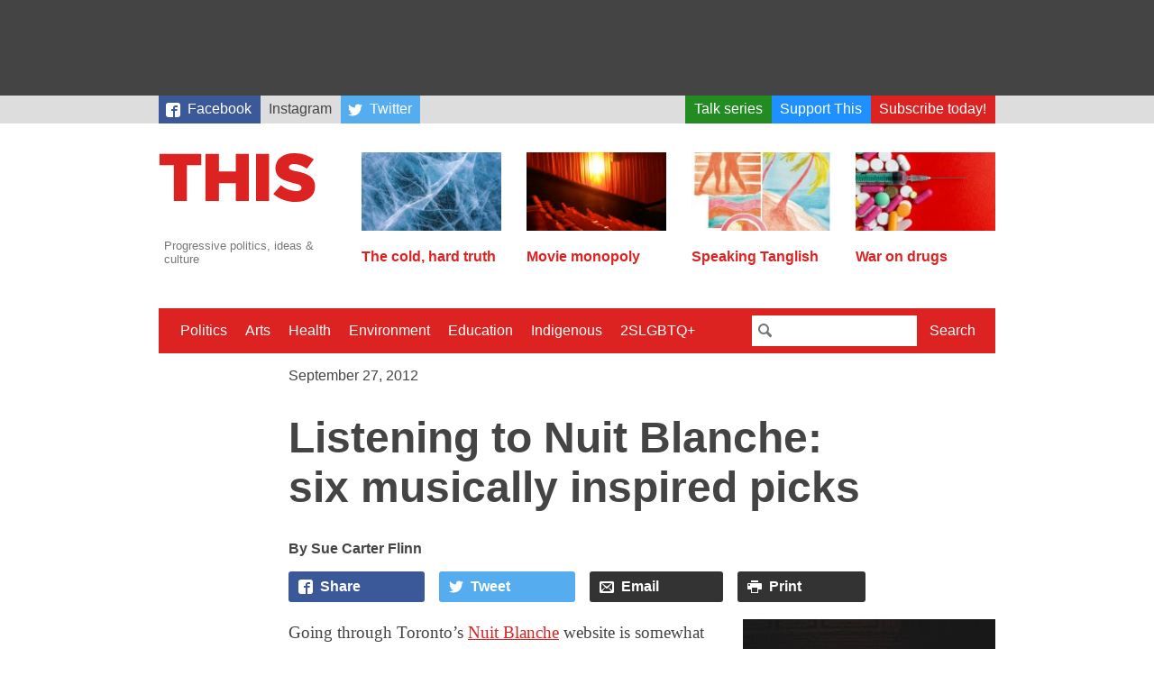

--- FILE ---
content_type: text/html; charset=UTF-8
request_url: https://this.org/2012/09/27/listening-to-nuit-blanche-six-musically-inspired-picks/
body_size: 12302
content:
<!doctype html>
<html lang="en-CA" class="no-js">
  <head>

    <meta charset="utf-8">
    <meta name="viewport" content="width=device-width, initial-scale=1.0">

    <title>This Magazine  →  Listening to Nuit Blanche: six musically inspired picks</title>

    <link rel="stylesheet" href="https://this.org/wp-content/themes/thismagazine/css/style-765ff267e8.min.css">

    <script>
      (function(i,s,o,g,r,a,m){i['GoogleAnalyticsObject']=r;i[r]=i[r]||function(){
      (i[r].q=i[r].q||[]).push(arguments)},i[r].l=1*new Date();a=s.createElement(o),
      m=s.getElementsByTagName(o)[0];a.async=1;a.src=g;m.parentNode.insertBefore(a,m)
      })(window,document,'script','//www.google-analytics.com/analytics.js','ga');
      ga('create', 'UA-3071219-4', 'auto');
      ga('send', 'pageview');
    </script>

    <script type='text/javascript'>
  var googletag = googletag || {};
  googletag.cmd = googletag.cmd || [];
  (function() {
    var gads = document.createElement('script');
    gads.async = true;
    gads.type = 'text/javascript';
    var useSSL = 'https:' == document.location.protocol;
    gads.src = (useSSL ? 'https:' : 'http:') +
      '//www.googletagservices.com/tag/js/gpt.js';
    var node = document.getElementsByTagName('script')[0];
    node.parentNode.insertBefore(gads, node);
  })();
</script>

<script type='text/javascript'>
  googletag.cmd.push(function() {
    googletag.defineSlot('/88049707/this_org_leaderboard_728x90', [728, 90], 'div-gpt-ad-1442538440237-0').addService(googletag.pubads());
    googletag.defineSlot('/88049707/this_org_big_box_300x250', [[300, 250], [300, 600]], 'div-gpt-ad-1442538440237-1').addService(googletag.pubads());
    googletag.pubads().enableSingleRequest();
    googletag.enableServices();
  });
</script>
    <script>
    /*! modernizr 3.2.0 (Custom Build) | MIT *
     * http://modernizr.com/download/?-svg !*/
    !function(e,n,s){function o(e,n){return typeof e===n}function a(){var e,n,s,a,t,f,r;for(var c in l)if(l.hasOwnProperty(c)){if(e=[],n=l[c],n.name&&(e.push(n.name.toLowerCase()),n.options&&n.options.aliases&&n.options.aliases.length))for(s=0;s<n.options.aliases.length;s++)e.push(n.options.aliases[s].toLowerCase());for(a=o(n.fn,"function")?n.fn():n.fn,t=0;t<e.length;t++)f=e[t],r=f.split("."),1===r.length?Modernizr[r[0]]=a:(!Modernizr[r[0]]||Modernizr[r[0]]instanceof Boolean||(Modernizr[r[0]]=new Boolean(Modernizr[r[0]])),Modernizr[r[0]][r[1]]=a),i.push((a?"":"no-")+r.join("-"))}}function t(e){var n=r.className,s=Modernizr._config.classPrefix||"";if(c&&(n=n.baseVal),Modernizr._config.enableJSClass){var o=new RegExp("(^|\\s)"+s+"no-js(\\s|$)");n=n.replace(o,"$1"+s+"js$2")}Modernizr._config.enableClasses&&(n+=" "+s+e.join(" "+s),c?r.className.baseVal=n:r.className=n)}var i=[],l=[],f={_version:"3.2.0",_config:{classPrefix:"",enableClasses:!0,enableJSClass:!0,usePrefixes:!0},_q:[],on:function(e,n){var s=this;setTimeout(function(){n(s[e])},0)},addTest:function(e,n,s){l.push({name:e,fn:n,options:s})},addAsyncTest:function(e){l.push({name:null,fn:e})}},Modernizr=function(){};Modernizr.prototype=f,Modernizr=new Modernizr,Modernizr.addTest("svg",!!n.createElementNS&&!!n.createElementNS("http://www.w3.org/2000/svg","svg").createSVGRect);var r=n.documentElement,c="svg"===r.nodeName.toLowerCase();a(),t(i),delete f.addTest,delete f.addAsyncTest;for(var u=0;u<Modernizr._q.length;u++)Modernizr._q[u]();e.Modernizr=Modernizr}(window,document);
    </script>

    <meta name='robots' content='max-image-preview:large' />
<link rel="alternate" title="oEmbed (JSON)" type="application/json+oembed" href="https://this.org/wp-json/oembed/1.0/embed?url=https%3A%2F%2Fthis.org%2F2012%2F09%2F27%2Flistening-to-nuit-blanche-six-musically-inspired-picks%2F" />
<link rel="alternate" title="oEmbed (XML)" type="text/xml+oembed" href="https://this.org/wp-json/oembed/1.0/embed?url=https%3A%2F%2Fthis.org%2F2012%2F09%2F27%2Flistening-to-nuit-blanche-six-musically-inspired-picks%2F&#038;format=xml" />
<style id='wp-img-auto-sizes-contain-inline-css' type='text/css'>
img:is([sizes=auto i],[sizes^="auto," i]){contain-intrinsic-size:3000px 1500px}
/*# sourceURL=wp-img-auto-sizes-contain-inline-css */
</style>
<style id='classic-theme-styles-inline-css' type='text/css'>
/*! This file is auto-generated */
.wp-block-button__link{color:#fff;background-color:#32373c;border-radius:9999px;box-shadow:none;text-decoration:none;padding:calc(.667em + 2px) calc(1.333em + 2px);font-size:1.125em}.wp-block-file__button{background:#32373c;color:#fff;text-decoration:none}
/*# sourceURL=/wp-includes/css/classic-themes.min.css */
</style>
<link rel="https://api.w.org/" href="https://this.org/wp-json/" /><link rel="alternate" title="JSON" type="application/json" href="https://this.org/wp-json/wp/v2/posts/11003" /><link rel="canonical" href="https://this.org/2012/09/27/listening-to-nuit-blanche-six-musically-inspired-picks/" />
<link rel='shortlink' href='https://this.org/?p=11003' />
<style>
		</style>
		<link rel="icon" href="https://this.org/wp-content/uploads/2017/09/cropped-Screen-Shot-2017-08-31-at-12.28.11-PM-32x32.png" sizes="32x32" />
<link rel="icon" href="https://this.org/wp-content/uploads/2017/09/cropped-Screen-Shot-2017-08-31-at-12.28.11-PM-192x192.png" sizes="192x192" />
<link rel="apple-touch-icon" href="https://this.org/wp-content/uploads/2017/09/cropped-Screen-Shot-2017-08-31-at-12.28.11-PM-180x180.png" />
<meta name="msapplication-TileImage" content="https://this.org/wp-content/uploads/2017/09/cropped-Screen-Shot-2017-08-31-at-12.28.11-PM-270x270.png" />

  <style id='global-styles-inline-css' type='text/css'>
:root{--wp--preset--aspect-ratio--square: 1;--wp--preset--aspect-ratio--4-3: 4/3;--wp--preset--aspect-ratio--3-4: 3/4;--wp--preset--aspect-ratio--3-2: 3/2;--wp--preset--aspect-ratio--2-3: 2/3;--wp--preset--aspect-ratio--16-9: 16/9;--wp--preset--aspect-ratio--9-16: 9/16;--wp--preset--color--black: #000000;--wp--preset--color--cyan-bluish-gray: #abb8c3;--wp--preset--color--white: #ffffff;--wp--preset--color--pale-pink: #f78da7;--wp--preset--color--vivid-red: #cf2e2e;--wp--preset--color--luminous-vivid-orange: #ff6900;--wp--preset--color--luminous-vivid-amber: #fcb900;--wp--preset--color--light-green-cyan: #7bdcb5;--wp--preset--color--vivid-green-cyan: #00d084;--wp--preset--color--pale-cyan-blue: #8ed1fc;--wp--preset--color--vivid-cyan-blue: #0693e3;--wp--preset--color--vivid-purple: #9b51e0;--wp--preset--gradient--vivid-cyan-blue-to-vivid-purple: linear-gradient(135deg,rgb(6,147,227) 0%,rgb(155,81,224) 100%);--wp--preset--gradient--light-green-cyan-to-vivid-green-cyan: linear-gradient(135deg,rgb(122,220,180) 0%,rgb(0,208,130) 100%);--wp--preset--gradient--luminous-vivid-amber-to-luminous-vivid-orange: linear-gradient(135deg,rgb(252,185,0) 0%,rgb(255,105,0) 100%);--wp--preset--gradient--luminous-vivid-orange-to-vivid-red: linear-gradient(135deg,rgb(255,105,0) 0%,rgb(207,46,46) 100%);--wp--preset--gradient--very-light-gray-to-cyan-bluish-gray: linear-gradient(135deg,rgb(238,238,238) 0%,rgb(169,184,195) 100%);--wp--preset--gradient--cool-to-warm-spectrum: linear-gradient(135deg,rgb(74,234,220) 0%,rgb(151,120,209) 20%,rgb(207,42,186) 40%,rgb(238,44,130) 60%,rgb(251,105,98) 80%,rgb(254,248,76) 100%);--wp--preset--gradient--blush-light-purple: linear-gradient(135deg,rgb(255,206,236) 0%,rgb(152,150,240) 100%);--wp--preset--gradient--blush-bordeaux: linear-gradient(135deg,rgb(254,205,165) 0%,rgb(254,45,45) 50%,rgb(107,0,62) 100%);--wp--preset--gradient--luminous-dusk: linear-gradient(135deg,rgb(255,203,112) 0%,rgb(199,81,192) 50%,rgb(65,88,208) 100%);--wp--preset--gradient--pale-ocean: linear-gradient(135deg,rgb(255,245,203) 0%,rgb(182,227,212) 50%,rgb(51,167,181) 100%);--wp--preset--gradient--electric-grass: linear-gradient(135deg,rgb(202,248,128) 0%,rgb(113,206,126) 100%);--wp--preset--gradient--midnight: linear-gradient(135deg,rgb(2,3,129) 0%,rgb(40,116,252) 100%);--wp--preset--font-size--small: 13px;--wp--preset--font-size--medium: 20px;--wp--preset--font-size--large: 36px;--wp--preset--font-size--x-large: 42px;--wp--preset--spacing--20: 0.44rem;--wp--preset--spacing--30: 0.67rem;--wp--preset--spacing--40: 1rem;--wp--preset--spacing--50: 1.5rem;--wp--preset--spacing--60: 2.25rem;--wp--preset--spacing--70: 3.38rem;--wp--preset--spacing--80: 5.06rem;--wp--preset--shadow--natural: 6px 6px 9px rgba(0, 0, 0, 0.2);--wp--preset--shadow--deep: 12px 12px 50px rgba(0, 0, 0, 0.4);--wp--preset--shadow--sharp: 6px 6px 0px rgba(0, 0, 0, 0.2);--wp--preset--shadow--outlined: 6px 6px 0px -3px rgb(255, 255, 255), 6px 6px rgb(0, 0, 0);--wp--preset--shadow--crisp: 6px 6px 0px rgb(0, 0, 0);}:where(.is-layout-flex){gap: 0.5em;}:where(.is-layout-grid){gap: 0.5em;}body .is-layout-flex{display: flex;}.is-layout-flex{flex-wrap: wrap;align-items: center;}.is-layout-flex > :is(*, div){margin: 0;}body .is-layout-grid{display: grid;}.is-layout-grid > :is(*, div){margin: 0;}:where(.wp-block-columns.is-layout-flex){gap: 2em;}:where(.wp-block-columns.is-layout-grid){gap: 2em;}:where(.wp-block-post-template.is-layout-flex){gap: 1.25em;}:where(.wp-block-post-template.is-layout-grid){gap: 1.25em;}.has-black-color{color: var(--wp--preset--color--black) !important;}.has-cyan-bluish-gray-color{color: var(--wp--preset--color--cyan-bluish-gray) !important;}.has-white-color{color: var(--wp--preset--color--white) !important;}.has-pale-pink-color{color: var(--wp--preset--color--pale-pink) !important;}.has-vivid-red-color{color: var(--wp--preset--color--vivid-red) !important;}.has-luminous-vivid-orange-color{color: var(--wp--preset--color--luminous-vivid-orange) !important;}.has-luminous-vivid-amber-color{color: var(--wp--preset--color--luminous-vivid-amber) !important;}.has-light-green-cyan-color{color: var(--wp--preset--color--light-green-cyan) !important;}.has-vivid-green-cyan-color{color: var(--wp--preset--color--vivid-green-cyan) !important;}.has-pale-cyan-blue-color{color: var(--wp--preset--color--pale-cyan-blue) !important;}.has-vivid-cyan-blue-color{color: var(--wp--preset--color--vivid-cyan-blue) !important;}.has-vivid-purple-color{color: var(--wp--preset--color--vivid-purple) !important;}.has-black-background-color{background-color: var(--wp--preset--color--black) !important;}.has-cyan-bluish-gray-background-color{background-color: var(--wp--preset--color--cyan-bluish-gray) !important;}.has-white-background-color{background-color: var(--wp--preset--color--white) !important;}.has-pale-pink-background-color{background-color: var(--wp--preset--color--pale-pink) !important;}.has-vivid-red-background-color{background-color: var(--wp--preset--color--vivid-red) !important;}.has-luminous-vivid-orange-background-color{background-color: var(--wp--preset--color--luminous-vivid-orange) !important;}.has-luminous-vivid-amber-background-color{background-color: var(--wp--preset--color--luminous-vivid-amber) !important;}.has-light-green-cyan-background-color{background-color: var(--wp--preset--color--light-green-cyan) !important;}.has-vivid-green-cyan-background-color{background-color: var(--wp--preset--color--vivid-green-cyan) !important;}.has-pale-cyan-blue-background-color{background-color: var(--wp--preset--color--pale-cyan-blue) !important;}.has-vivid-cyan-blue-background-color{background-color: var(--wp--preset--color--vivid-cyan-blue) !important;}.has-vivid-purple-background-color{background-color: var(--wp--preset--color--vivid-purple) !important;}.has-black-border-color{border-color: var(--wp--preset--color--black) !important;}.has-cyan-bluish-gray-border-color{border-color: var(--wp--preset--color--cyan-bluish-gray) !important;}.has-white-border-color{border-color: var(--wp--preset--color--white) !important;}.has-pale-pink-border-color{border-color: var(--wp--preset--color--pale-pink) !important;}.has-vivid-red-border-color{border-color: var(--wp--preset--color--vivid-red) !important;}.has-luminous-vivid-orange-border-color{border-color: var(--wp--preset--color--luminous-vivid-orange) !important;}.has-luminous-vivid-amber-border-color{border-color: var(--wp--preset--color--luminous-vivid-amber) !important;}.has-light-green-cyan-border-color{border-color: var(--wp--preset--color--light-green-cyan) !important;}.has-vivid-green-cyan-border-color{border-color: var(--wp--preset--color--vivid-green-cyan) !important;}.has-pale-cyan-blue-border-color{border-color: var(--wp--preset--color--pale-cyan-blue) !important;}.has-vivid-cyan-blue-border-color{border-color: var(--wp--preset--color--vivid-cyan-blue) !important;}.has-vivid-purple-border-color{border-color: var(--wp--preset--color--vivid-purple) !important;}.has-vivid-cyan-blue-to-vivid-purple-gradient-background{background: var(--wp--preset--gradient--vivid-cyan-blue-to-vivid-purple) !important;}.has-light-green-cyan-to-vivid-green-cyan-gradient-background{background: var(--wp--preset--gradient--light-green-cyan-to-vivid-green-cyan) !important;}.has-luminous-vivid-amber-to-luminous-vivid-orange-gradient-background{background: var(--wp--preset--gradient--luminous-vivid-amber-to-luminous-vivid-orange) !important;}.has-luminous-vivid-orange-to-vivid-red-gradient-background{background: var(--wp--preset--gradient--luminous-vivid-orange-to-vivid-red) !important;}.has-very-light-gray-to-cyan-bluish-gray-gradient-background{background: var(--wp--preset--gradient--very-light-gray-to-cyan-bluish-gray) !important;}.has-cool-to-warm-spectrum-gradient-background{background: var(--wp--preset--gradient--cool-to-warm-spectrum) !important;}.has-blush-light-purple-gradient-background{background: var(--wp--preset--gradient--blush-light-purple) !important;}.has-blush-bordeaux-gradient-background{background: var(--wp--preset--gradient--blush-bordeaux) !important;}.has-luminous-dusk-gradient-background{background: var(--wp--preset--gradient--luminous-dusk) !important;}.has-pale-ocean-gradient-background{background: var(--wp--preset--gradient--pale-ocean) !important;}.has-electric-grass-gradient-background{background: var(--wp--preset--gradient--electric-grass) !important;}.has-midnight-gradient-background{background: var(--wp--preset--gradient--midnight) !important;}.has-small-font-size{font-size: var(--wp--preset--font-size--small) !important;}.has-medium-font-size{font-size: var(--wp--preset--font-size--medium) !important;}.has-large-font-size{font-size: var(--wp--preset--font-size--large) !important;}.has-x-large-font-size{font-size: var(--wp--preset--font-size--x-large) !important;}
/*# sourceURL=global-styles-inline-css */
</style>
</head>
  <body>

    
    <div class="Wrap-leaderboard">
  <div class="Leaderboard">
    <!-- /88049707/this_org_leaderboard_728x90 -->
      <div id='div-gpt-ad-1442538440237-0' style='height:90px; width:728px;'>
        <script type='text/javascript'>
          googletag.cmd.push(function() { googletag.display('div-gpt-ad-1442538440237-0'); });
        </script>
      </div>
  </div>
</div>
    <div class="Wrap-skybar">        
    <nav class="Skybar"><ul id="menu-secondary-menu" class="Skybar-list"><li id="menu-item-18919" class="Skybar-link--facebook menu-item menu-item-type-custom menu-item-object-custom menu-item-18919"><a target="_blank" href="https://www.facebook.com/thismagazine">Facebook</a></li>
<li id="menu-item-20742" class="menu-item menu-item-type-custom menu-item-object-custom menu-item-20742"><a href="https://www.instagram.com/thismagca/">Instagram</a></li>
<li id="menu-item-18920" class="Skybar-link--twitter Skybar-link--push menu-item menu-item-type-custom menu-item-object-custom menu-item-18920"><a target="_blank" href="https://twitter.com/thismagazine">Twitter</a></li>
<li id="menu-item-19377" class="Skybar-link--talkseries menu-item menu-item-type-custom menu-item-object-custom menu-item-19377"><a href="https://this.org/weneedtotalkaboutthis/">Talk series</a></li>
<li id="menu-item-15440" class="Skybar-link--donate menu-item menu-item-type-custom menu-item-object-custom menu-item-15440"><a href="/donate/">Support This</a></li>
<li id="menu-item-15441" class="Skybar-link--subscribe menu-item menu-item-type-custom menu-item-object-custom menu-item-15441"><a href="/subscribe/">Subscribe today!</a></li>
</ul></nav></div>


    <div class="Wrap-header">

      <div class="Wrap-branding">
  <a href="https://this.org">
    <header class="Branding">
      <h1 class="Branding-sitename">This Magazine</h1>
      <svg viewBox="0 0 400 119" style="width: 100%">
        <path fill="#d22"
          d="M325 119c28 0 46-14 46-37v-1c0-21-16-29-42-35-16-3-20-6-20-11 0-4 4-7 11-7 10 0 22 4 32 11l16-22a71 71 0 0 0-47-15c-27 0-44 15-44 36 0 23 19 30 43 36 15 3 19 6 19 11s-4 8-13 8c-13 0-25-5-36-14l-18 21c14 12 33 19 53 19m-94-2h31V4h-31v113zm-120 0h32V74h40v43h31V4h-31v42h-40V4h-32v113zm-75 0h31V31h34V4H2v27h34v86z" />
      </svg>
      <p class="Branding-tagline">Progressive politics, ideas &amp; culture</p>
    </header>
  </a>
</div>

      <div class="Wrap-featured">
  <nav class="Featured">
    
        
            
              
            		<div class="Featured-article">
      		<a class="Featured-article-link" href="https://this.org/2025/05/05/the-cold-hard-truth/">
        		            	<img src="https://this.org/wp-content/uploads/2025/05/Ice_Cold_Hard_Truth-160x90.jpg" class="attachment-post-thumbnail size-post-thumbnail wp-post-image" alt="A close-up image of cracked blue ice." decoding="async" srcset="https://this.org/wp-content/uploads/2025/05/Ice_Cold_Hard_Truth-160x90.jpg 160w, https://this.org/wp-content/uploads/2025/05/Ice_Cold_Hard_Truth-300x170.jpg 300w, https://this.org/wp-content/uploads/2025/05/Ice_Cold_Hard_Truth-960x540.jpg 960w" sizes="(max-width: 160px) 100vw, 160px" />                    		<h2 class="Featured-article-hed">The cold, hard truth</h2>
      		</a>
    		</div>
            		<div class="Featured-article">
      		<a class="Featured-article-link" href="https://this.org/2024/12/21/movie-monopoly/">
        		            	<img src="https://this.org/wp-content/uploads/2024/12/movies-160x90.jpg" class="attachment-post-thumbnail size-post-thumbnail wp-post-image" alt="" decoding="async" srcset="https://this.org/wp-content/uploads/2024/12/movies-160x90.jpg 160w, https://this.org/wp-content/uploads/2024/12/movies-300x170.jpg 300w, https://this.org/wp-content/uploads/2024/12/movies-960x540.jpg 960w" sizes="(max-width: 160px) 100vw, 160px" />                    		<h2 class="Featured-article-hed">Movie monopoly</h2>
      		</a>
    		</div>
            		<div class="Featured-article">
      		<a class="Featured-article-link" href="https://this.org/2026/01/05/speaking-tanglish/">
        		            	<img src="https://this.org/wp-content/uploads/2026/01/Tanglish_Tharmarajahjpg-160x90.jpg" class="attachment-post-thumbnail size-post-thumbnail wp-post-image" alt="" decoding="async" srcset="https://this.org/wp-content/uploads/2026/01/Tanglish_Tharmarajahjpg-160x90.jpg 160w, https://this.org/wp-content/uploads/2026/01/Tanglish_Tharmarajahjpg-300x170.jpg 300w, https://this.org/wp-content/uploads/2026/01/Tanglish_Tharmarajahjpg-960x540.jpg 960w" sizes="(max-width: 160px) 100vw, 160px" />                    		<h2 class="Featured-article-hed">Speaking Tanglish</h2>
      		</a>
    		</div>
            		<div class="Featured-article">
      		<a class="Featured-article-link" href="https://this.org/2025/12/22/war-on-drugs/">
        		            	<img src="https://this.org/wp-content/uploads/2025/12/Hanick_WarOnDrugs-160x90.jpg" class="attachment-post-thumbnail size-post-thumbnail wp-post-image" alt="" decoding="async" srcset="https://this.org/wp-content/uploads/2025/12/Hanick_WarOnDrugs-160x90.jpg 160w, https://this.org/wp-content/uploads/2025/12/Hanick_WarOnDrugs-300x170.jpg 300w, https://this.org/wp-content/uploads/2025/12/Hanick_WarOnDrugs-960x540.jpg 960w" sizes="(max-width: 160px) 100vw, 160px" />                    		<h2 class="Featured-article-hed">War on drugs</h2>
      		</a>
    		</div>
                          
        
  </nav>
  
</div>
    </div>

    <div class="Wrap-menu">
  <a href="#" id="Nav-toggle" class="Nav-toggle">Menu</a>
    
    <div class="Wrap-nav-primary is-hidden">
        
    <nav class="Nav-primary"><ul id="menu-primary-menu" class="Nav-list"><li id="menu-item-18410" class="menu-item menu-item-type-taxonomy menu-item-object-category menu-item-18410"><a href="https://this.org/category/politics/">Politics</a></li>
<li id="menu-item-18411" class="menu-item menu-item-type-taxonomy menu-item-object-category menu-item-18411"><a href="https://this.org/category/arts/">Arts</a></li>
<li id="menu-item-18412" class="menu-item menu-item-type-taxonomy menu-item-object-category menu-item-18412"><a href="https://this.org/category/health-2/">Health</a></li>
<li id="menu-item-15433" class="menu-item menu-item-type-taxonomy menu-item-object-category menu-item-15433"><a href="https://this.org/category/environment/">Environment</a></li>
<li id="menu-item-15514" class="menu-item menu-item-type-taxonomy menu-item-object-category menu-item-15514"><a href="https://this.org/category/education-2/">Education</a></li>
<li id="menu-item-18413" class="menu-item menu-item-type-taxonomy menu-item-object-category menu-item-18413"><a href="https://this.org/category/indigenous-rights/">Indigenous</a></li>
<li id="menu-item-15515" class="menu-item menu-item-type-taxonomy menu-item-object-category menu-item-15515"><a href="https://this.org/category/2slgbtq/">2SLGBTQ+</a></li>
</ul></nav>    
    <div class="Wrap-searchbar">
      <form class="Searchbar" action="/search">
        <input class="Searchbar-query" type="text" name="q">
        <button class="Searchbar-submit" type="submit">Search</button>
      </form>
    </div>
    
    </div>
    
</div>
    
<div class="Wrap-content Wrap-singular Wrap-post">

    
  <div class="Wrap-article">
    
    <header class="Article-header">
  <time class="Article-pubdate" datetime="2012-09-27T14:36:57-04:00" pubdate>September 27, 2012</time>   
    
      <h1 class="Article-hed" itemprop="title">Listening to Nuit Blanche: six musically inspired picks</h1>
      
  <p class="Author"><span class="Author-name">Sue Carter Flinn</span></p></header>      
    <aside class="Share">
  <a href="https://www.facebook.com/sharer/sharer.php?https%3A%2F%2Fthis.org%2F2012%2F09%2F27%2Flistening-to-nuit-blanche-six-musically-inspired-picks%2F" class="Share-button Share-button--popup Share-button--facebook" target="_blank">Share</a>
	<a href="https://twitter.com/intent/tweet/?text=Listening%20to%20Nuit%20Blanche%3A%20six%20musically%20inspired%20picks&url=https%3A%2F%2Fthis.org%2F2012%2F09%2F27%2Flistening-to-nuit-blanche-six-musically-inspired-picks%2F&via=thismagazine" class="Share-button Share-button--popup Share-button--twitter" target="_blank">Tweet</a>
	<a href="/cdn-cgi/l/email-protection#[base64]" class="Share-button Share-button--email" target="_blank">Email</a>
	<a href="#" onclick="window.print()" class="Share-button Share-button--print">Print</a>
</aside>
    
    <div class="Wrap-text">
      <div class='__iawmlf-post-loop-links' style='display:none;' data-iawmlf-post-links='[{&quot;id&quot;:1786,&quot;href&quot;:&quot;http:\/\/www.scotiabanknuitblanche.ca&quot;,&quot;archived_href&quot;:&quot;http:\/\/web-wp.archive.org\/web\/20251012032234\/https:\/\/www.scotiabanknuitblanche.ca\/&quot;,&quot;redirect_href&quot;:&quot;&quot;,&quot;checks&quot;:[{&quot;date&quot;:&quot;2025-12-14 17:47:21&quot;,&quot;http_code&quot;:206}],&quot;broken&quot;:false,&quot;last_checked&quot;:{&quot;date&quot;:&quot;2025-12-14 17:47:21&quot;,&quot;http_code&quot;:206},&quot;process&quot;:&quot;done&quot;},{&quot;id&quot;:1787,&quot;href&quot;:&quot;http:\/\/www.retronaut.co\/2012\/07\/hugo-man-of-a-thousand-faces&quot;,&quot;archived_href&quot;:&quot;http:\/\/web-wp.archive.org\/web\/20121101123714\/http:\/\/www.retronaut.co\/2012\/07\/hugo-man-of-a-thousand-faces\/&quot;,&quot;redirect_href&quot;:&quot;&quot;,&quot;checks&quot;:[{&quot;date&quot;:&quot;2025-12-14 17:47:27&quot;,&quot;http_code&quot;:200}],&quot;broken&quot;:false,&quot;last_checked&quot;:{&quot;date&quot;:&quot;2025-12-14 17:47:27&quot;,&quot;http_code&quot;:200},&quot;process&quot;:&quot;done&quot;},{&quot;id&quot;:1788,&quot;href&quot;:&quot;http:\/\/www.scotiabanknuitblanche.ca\/project.html?project_id=1071&quot;,&quot;archived_href&quot;:&quot;http:\/\/web-wp.archive.org\/web\/20120828050127\/http:\/\/www.scotiabanknuitblanche.ca:80\/project.html?project_id=1071&quot;,&quot;redirect_href&quot;:&quot;&quot;,&quot;checks&quot;:[{&quot;date&quot;:&quot;2025-12-14 17:47:29&quot;,&quot;http_code&quot;:206}],&quot;broken&quot;:false,&quot;last_checked&quot;:{&quot;date&quot;:&quot;2025-12-14 17:47:29&quot;,&quot;http_code&quot;:206},&quot;process&quot;:&quot;done&quot;},{&quot;id&quot;:1789,&quot;href&quot;:&quot;http:\/\/www.cathygordon.com\/category\/projects&quot;,&quot;archived_href&quot;:&quot;http:\/\/web-wp.archive.org\/web\/20120101210803\/http:\/\/www.cathygordon.com:80\/category\/projects\/&quot;,&quot;redirect_href&quot;:&quot;&quot;,&quot;checks&quot;:[{&quot;date&quot;:&quot;2025-12-14 17:47:32&quot;,&quot;http_code&quot;:404}],&quot;broken&quot;:false,&quot;last_checked&quot;:{&quot;date&quot;:&quot;2025-12-14 17:47:32&quot;,&quot;http_code&quot;:404},&quot;process&quot;:&quot;done&quot;},{&quot;id&quot;:1790,&quot;href&quot;:&quot;http:\/\/2011.scotiabanknuitblanche.ca\/exhibition.aspx?zone=C&amp;mapId=8&quot;,&quot;archived_href&quot;:&quot;&quot;,&quot;redirect_href&quot;:&quot;&quot;,&quot;checks&quot;:[],&quot;broken&quot;:false,&quot;last_checked&quot;:null,&quot;process&quot;:&quot;done&quot;},{&quot;id&quot;:1791,&quot;href&quot;:&quot;http:\/\/www.scotiabanknuitblanche.ca\/project.html?project_id=1017&quot;,&quot;archived_href&quot;:&quot;http:\/\/web-wp.archive.org\/web\/20121102183320\/http:\/\/www.scotiabanknuitblanche.ca:80\/project.html?project_id=1017&quot;,&quot;redirect_href&quot;:&quot;&quot;,&quot;checks&quot;:[{&quot;date&quot;:&quot;2025-12-14 17:47:38&quot;,&quot;http_code&quot;:206}],&quot;broken&quot;:false,&quot;last_checked&quot;:{&quot;date&quot;:&quot;2025-12-14 17:47:38&quot;,&quot;http_code&quot;:206},&quot;process&quot;:&quot;done&quot;},{&quot;id&quot;:1792,&quot;href&quot;:&quot;http:\/\/2009.scotiabanknuitblanche.ca\/exhibition.aspx?zone=A&amp;rowID=7&quot;,&quot;archived_href&quot;:&quot;&quot;,&quot;redirect_href&quot;:&quot;&quot;,&quot;checks&quot;:[],&quot;broken&quot;:false,&quot;last_checked&quot;:null,&quot;process&quot;:&quot;done&quot;},{&quot;id&quot;:1793,&quot;href&quot;:&quot;http:\/\/www.scotiabanknuitblanche.ca\/project.html?project_id=1092&quot;,&quot;archived_href&quot;:&quot;http:\/\/web-wp.archive.org\/web\/20120826043949\/http:\/\/www.scotiabanknuitblanche.ca:80\/project.html?project_id=1092&quot;,&quot;redirect_href&quot;:&quot;&quot;,&quot;checks&quot;:[{&quot;date&quot;:&quot;2025-12-14 17:47:40&quot;,&quot;http_code&quot;:206}],&quot;broken&quot;:false,&quot;last_checked&quot;:{&quot;date&quot;:&quot;2025-12-14 17:47:40&quot;,&quot;http_code&quot;:206},&quot;process&quot;:&quot;done&quot;},{&quot;id&quot;:1794,&quot;href&quot;:&quot;http:\/\/www.scotiabanknuitblanche.ca\/project.html?project_id=1070&quot;,&quot;archived_href&quot;:&quot;http:\/\/web-wp.archive.org\/web\/20121028045639\/http:\/\/www.scotiabanknuitblanche.ca:80\/project.html?project_id=1070&quot;,&quot;redirect_href&quot;:&quot;&quot;,&quot;checks&quot;:[{&quot;date&quot;:&quot;2025-12-14 17:47:43&quot;,&quot;http_code&quot;:206}],&quot;broken&quot;:false,&quot;last_checked&quot;:{&quot;date&quot;:&quot;2025-12-14 17:47:43&quot;,&quot;http_code&quot;:206},&quot;process&quot;:&quot;done&quot;},{&quot;id&quot;:1795,&quot;href&quot;:&quot;http:\/\/www.scotiabanknuitblanche.ca\/project.html?project_id=1099&quot;,&quot;archived_href&quot;:&quot;http:\/\/web-wp.archive.org\/web\/20121029122628\/http:\/\/www.scotiabanknuitblanche.ca:80\/project.html?project_id=1099&quot;,&quot;redirect_href&quot;:&quot;&quot;,&quot;checks&quot;:[{&quot;date&quot;:&quot;2025-12-14 17:48:30&quot;,&quot;http_code&quot;:206}],&quot;broken&quot;:false,&quot;last_checked&quot;:{&quot;date&quot;:&quot;2025-12-14 17:48:30&quot;,&quot;http_code&quot;:206},&quot;process&quot;:&quot;done&quot;},{&quot;id&quot;:1796,&quot;href&quot;:&quot;http:\/\/www.scotiabanknuitblanche.ca\/project.html?project_id=1065&quot;,&quot;archived_href&quot;:&quot;http:\/\/web-wp.archive.org\/web\/20120826174744\/http:\/\/www.scotiabanknuitblanche.ca:80\/project.html?project_id=1065&quot;,&quot;redirect_href&quot;:&quot;&quot;,&quot;checks&quot;:[{&quot;date&quot;:&quot;2025-12-14 17:48:33&quot;,&quot;http_code&quot;:206}],&quot;broken&quot;:false,&quot;last_checked&quot;:{&quot;date&quot;:&quot;2025-12-14 17:48:33&quot;,&quot;http_code&quot;:206},&quot;process&quot;:&quot;done&quot;},{&quot;id&quot;:1797,&quot;href&quot;:&quot;http:\/\/www.scotiabanknuitblanche.ca\/project.html?project_id=1029&quot;,&quot;archived_href&quot;:&quot;http:\/\/web-wp.archive.org\/web\/20121026055928\/http:\/\/www.scotiabanknuitblanche.ca:80\/project.html?project_id=1029&quot;,&quot;redirect_href&quot;:&quot;&quot;,&quot;checks&quot;:[{&quot;date&quot;:&quot;2025-12-14 17:48:36&quot;,&quot;http_code&quot;:206}],&quot;broken&quot;:false,&quot;last_checked&quot;:{&quot;date&quot;:&quot;2025-12-14 17:48:36&quot;,&quot;http_code&quot;:206},&quot;process&quot;:&quot;done&quot;}]'></div>
<div id="attachment_11006" class="wp-caption alignright"><a href="https://this.org/blog/2012/09/27/listening-to-nuit-blanche-six-musically-inspired-picks/abe9a0d0b107da90afef5b6457c24c24-dd134516430bdb97263c4dc7a73df9b2/" rel="attachment wp-att-11006"><img fetchpriority="high" decoding="async" class="size-full wp-image-11006 " src="https://this.org/wp-content/uploads/2012/09/abe9a0d0b107da90afef5b6457c24c24.dd134516430bdb97263c4dc7a73df9b2.jpg" alt="" width="280" height="200" /></a><p class="wp-caption-text">Will Robinson&#39;s Young Prayer</p></div>
<p>Going through Toronto’s <a href="http://www.scotiabanknuitblanche.ca">Nuit Blanche</a> website is somewhat akin to the childhood experience of maniacally ripping through Sears’ <em>Holiday Wish Book</em>. After cutting out photos of every game, stuffed animal, and doll came the harsh realization that there was no way anyone, Santa or not, was going to indulge that kind of greed. So, I’d reluctantly remove the less-desired items (sorry, <a href="http://www.retronaut.co/2012/07/hugo-man-of-a-thousand-faces/">Hugo, Man of a Thousand Faces</a><em>)</em> from my wishlist collage<em>.</em></p>
<p>Unless you’re <a href="http://www.scotiabanknuitblanche.ca/project.html?project_id=1071">Julian Higuerey Núñez or Henry Adam Svec</a>, who are facing off in an attempt to critique every single project Saturday night, or you&#8217;re just going out to get hosed, Nuit Blanche requires strategic editing. Now’s not the time to get greedy.</p>
<p>What struck me with this year’s event is the increase of international artists and projects that rely on social media. While I think there is a lot of room for artistic experimentation using Twitter, Facebook et al, my standout memories from previous years are very physical experiences, like bouncing atop a 10-foot wedding cake with <a href="http://www.cathygordon.com/category/projects/">Cathy Gordon at her public divorce ceremony</a>, or last year’s reenactment of the epic 1982 Wimbledon tie-breaking tennis match between Bjorn Borg and John McEnroe, as performed by artists <a href="http://2011.scotiabanknuitblanche.ca/exhibition.aspx?zone=C&amp;mapId=8">Tibi Tibi Neuspiel and Geoffrey Pugen</a>.</p>
<p>With that in mind, I have narrowed down my list to a few must-sees, and will leave the rest of the night to chance, so as not to be disappointed in the morning. There are about 1,000 ways to approach the night, but this year I’ve narrowed down the choices by theme, focusing on sound and music.</p>
<div id="attachment_11007" class="wp-caption alignnone"><a href="https://this.org/blog/2012/09/27/listening-to-nuit-blanche-six-musically-inspired-picks/20070925-gord_aeolian88/" rel="attachment wp-att-11007"><img decoding="async" class="size-full wp-image-11007" src="https://this.org/wp-content/uploads/2012/09/20070925-gord_aeolian88.jpg" alt="" width="360" height="290" /></a><p class="wp-caption-text">Gordon Monahan</p></div>
<p><a href="http://www.scotiabanknuitblanche.ca/project.html?project_id=1017"><strong><em>The Piano</em>, University of Toronto’s Hart House and Justina M. Barnicke Gallery</strong></a></p>
<p>In 2009, musician and sound artist Gordon Monahan rigged up <a href="http://2009.scotiabanknuitblanche.ca/exhibition.aspx?zone=A&amp;rowID=7">Massey Hall with piano wires</a>. He has also airlifted a piano by helicopter to the top of a hill over St. John’s Harbour, where it acted as a soundboard for piano strings that danced and played in wind – until he gloriously smashed the instrument two weeks later. This year at University of Toronto, Monahan, Michael Snow and five other artists pay homage to Elton John’s instrument of choice.</p>
<p><a href="https://this.org/blog/2012/09/27/listening-to-nuit-blanche-six-musically-inspired-picks/s428f199f49b0efc5477e33b8b9d2bca4-dd134516430bdb97263c4dc7a73df9b2/" rel="attachment wp-att-11008"><img decoding="async" class="alignnone size-full wp-image-11008" src="https://this.org/wp-content/uploads/2012/09/S428f199f49b0efc5477e33b8b9d2bca4.dd134516430bdb97263c4dc7a73df9b2.jpg" alt="" width="280" height="156" /></a></p>
<p><a href="http://www.scotiabanknuitblanche.ca/project.html?project_id=1092"><strong>Kelly Mark, <em>Scenes from a Film I’ll Never Make, with Alternate Scores</em></strong></a></p>
<p>Kelly Mark is one of the artists who never disappoints—she&#8217;s like the Streep of the festival. With that in mind, her new video plays with music she “always felt would be great film scores or, alternately, music that she remembers from films because it has worked so well.”<strong></strong></p>
<p><a href="http://www.scotiabanknuitblanche.ca/project.html?project_id=1070"><strong>William Robinson, <em>Young Prayer</em></strong></a></p>
<p>Will Robinson is one of the smartest artists and musicians working in Halifax today. For this irreverent installation, which takes place at Metropolitan United Church, Robinson uses an automated pulley system to pay homage to rock ’n’ roll’s greatest gift to humanity: the guitar smash.</p>
<p><a href="http://www.scotiabanknuitblanche.ca/project.html?project_id=1099"><strong>Ruth Ewan and Maeve Brennan, Tremolo</strong></a></p>
<p>There is a tiny cinema near St. Lawrence Market, and inside its lobby there is a piano. On weekends, musicians entertain the movie-going crowds. For one night, in a collaborative project with U.K. artist Ruth Ewan, the instrument will be taken over by Maeve Brennan, an accomplished pianist who suffers from severe performance anxiety.</p>
<p><a href="http://www.scotiabanknuitblanche.ca/project.html?project_id=1065"><strong>Leif Inge, <span style="text-decoration: underline;">9 Beet Stretch</span>, Old City Hall</strong></a></p>
<p>Norwegian artist Leif Inge stretched Ludwig van Beethoven&#8217;s &#8220;9th Symphony&#8221; to a 24-hour duration, which will fill Old City Hall with “suspended, seemingly glacial, sonorities” instead of its usual blowhard yelling.</p>
<p>If 24-hour marathons are your thing, I had a chance to watch a few hours of <a href="http://www.scotiabanknuitblanche.ca/project.html?project_id=1029">Christian Marclay’s day-long cinematic video mashup, <em>The Clock</em></a>, at the National Gallery, and the sound editing is beyond amazing. Nighthawkish film fans, please go to the Power Plant  at 4 a.m. and tell me what happens.<strong></p>
<p></strong></p>
<p>&nbsp;</p>
<p>&nbsp;</p>
<p>&nbsp;</p>
      
            
    </div>
          
    <aside class="Share">
  <a href="https://www.facebook.com/sharer/sharer.php?https%3A%2F%2Fthis.org%2F2012%2F09%2F27%2Flistening-to-nuit-blanche-six-musically-inspired-picks%2F" class="Share-button Share-button--popup Share-button--facebook" target="_blank">Share</a>
	<a href="https://twitter.com/intent/tweet/?text=Listening%20to%20Nuit%20Blanche%3A%20six%20musically%20inspired%20picks&url=https%3A%2F%2Fthis.org%2F2012%2F09%2F27%2Flistening-to-nuit-blanche-six-musically-inspired-picks%2F&via=thismagazine" class="Share-button Share-button--popup Share-button--twitter" target="_blank">Tweet</a>
	<a href="/cdn-cgi/l/email-protection#[base64]" class="Share-button Share-button--email" target="_blank">Email</a>
	<a href="#" onclick="window.print()" class="Share-button Share-button--print">Print</a>
</aside>
    
    <aside class="Categories">
  <ul class="Categories-list">
    <li class="Categories-label">Topics:</li>
  <li class="Categories-list-item"><a class="Categories-link" href="https://this.org/tag/art-2/">Art</a></li><li class="Categories-list-item"><a class="Categories-link" href="https://this.org/tag/gordon-monahan/">Gordon Monahan</a></li><li class="Categories-list-item"><a class="Categories-link" href="https://this.org/tag/kelly-mark/">Kelly Mark</a></li><li class="Categories-list-item"><a class="Categories-link" href="https://this.org/tag/michael-snow/">Michael Snow</a></li><li class="Categories-list-item"><a class="Categories-link" href="https://this.org/tag/nuit-blanche/">Nuit Blanche</a></li><li class="Categories-list-item"><a class="Categories-link" href="https://this.org/tag/visual-art/">Visual art</a></li>  </ul>
</aside>
        
  </div>
  
  <div class="Wrap-bigbox">
  <div class="Bigbox">
    <!-- /88049707/this_org_big_box_300x250 -->
    <div class="Bigbox-placeholder" id="div-gpt-ad-1442538440237-1">
      <script data-cfasync="false" src="/cdn-cgi/scripts/5c5dd728/cloudflare-static/email-decode.min.js"></script><script type='text/javascript'>
        googletag.cmd.push(function() { googletag.display('div-gpt-ad-1442538440237-1'); });
      </script>
    </div>
  </div>
</div>



  
    <div class='yarpp yarpp-related yarpp-related-website yarpp-template-yarpp-template-this-2015'>
<aside class="Related">
  <h2 class="Related-header">Read more of THIS</h2>
  <ul class="Related-list">
  	  	<li class="Related-list-item"><a class="Related-link" href="https://this.org/2010/04/21/postcard-from-marfa-texas/">Postcard from Marfa, Texas: Southern lights</a></li>
  	  	<li class="Related-list-item"><a class="Related-link" href="https://this.org/2011/06/21/this45-myrna-kostash-arts-on-the-ave/">This45: Myrna Kostash on Edmonton culture hub Arts on the Ave</a></li>
  	  	<li class="Related-list-item"><a class="Related-link" href="https://this.org/2011/08/04/kristin-nelson-my-life-with-pamela-anderson/">Kristin Nelson&#8217;s artwork re-humanizes pop icon Pamela Anderson</a></li>
  	  	<li class="Related-list-item"><a class="Related-link" href="https://this.org/2011/04/07/michael-lewis-purge-painting/">Michael Lewis&#8217;s grimly funny paintings evoke the great economic unravelling</a></li>
  	  </ul>
</aside>
</div>

  
<div class="Wrap-sidebar Wrap-sidebar--donate">
  <script>var donateWidget = true;</script>
  <aside id="text-2" class="Widget Widget-donate"><h2 class="Widget-header Widget-donate-header">We need you!</h2>			<div class="textwidget"><p class="Widget-donate-text">Independent journalism like this needs your support. Make your tax-deductible donation today!</p>

<a class="Widget-donate-link" href="/donate/">Donate Now</a></div>
		</aside></div>    
    
  <div class="Wrap-comments">
<a href="#" class="Comments-reveal">Show Comments</a>
<aside class="Comments is-hidden">
	<h2 class="Comments-header">Comments</h2>
  <div id="disqus_thread"></div>
  <script type="text/javascript">
      
  </script>
</aside>
</div>
  
  
</div>

    <div class="Wrap-footer">
      
      <footer class="Footer">
        
        <aside id="text-3" class="Footer-segment"><h2 class="Footer-header">Subscribe to THIS</h2>			<div class="textwidget"><p><em>This Magazine</em>’s award-winning independent journalism relies on the direct support of readers just like you. Subscribe to <em>This Magazine</em> today. You'll save money, enjoy the convenience of home delivery and help us continue to deliver Canada's best progressive magazine of politics, arts and culture. Everybody wins! </p>
<a href="/subscribe/" class="Footer-subscribe">Subscribe</a></div>
		</aside><aside id="text-4" class="Footer-segment"><h2 class="Footer-header">Donate to This</h2>			<div class="textwidget"><p>Our donors have helped <em>This Magazine</em> stay in the truth-telling and muckracking business for over 50 years. Your tax-deductible donation means our writers can focus on original reporting and in-depth analysis, not corporate ass-kissing and breakneck 24-hour news cycles. Donate today and help us publish for the next 50 years.</p>
<a href="/donate/" class="Footer-donate">Donate</a></div>
		</aside><aside id="better-menu-widget-4" class="Footer-segment"><h2 class="Footer-header">About THIS</h2><ul id="menu-site-meta" class="Footer-menu"><li id="menu-item-15432" class="menu-item menu-item-type-post_type menu-item-object-page menu-item-15432"><a href="https://this.org/about/">About</a></li>
<li id="menu-item-15431" class="menu-item menu-item-type-post_type menu-item-object-page menu-item-15431"><a href="https://this.org/contact/">Contact</a></li>
<li id="menu-item-18409" class="menu-item menu-item-type-post_type menu-item-object-page menu-item-18409"><a href="https://this.org/newsletter/">Newsletter</a></li>
<li id="menu-item-15458" class="menu-item menu-item-type-post_type menu-item-object-page menu-item-15458"><a href="https://this.org/contribute/">Contribute</a></li>
<li id="menu-item-15511" class="menu-item menu-item-type-post_type menu-item-object-page menu-item-15511"><a href="https://this.org/advertise/">Advertise</a></li>
</ul></aside>              
      </footer>
      
    </div>
    
    <script src="https://this.org/wp-content/themes/thismagazine/js/script-d2d791f144.min.js"></script>
    
    <script type="speculationrules">
{"prefetch":[{"source":"document","where":{"and":[{"href_matches":"/*"},{"not":{"href_matches":["/wp-*.php","/wp-admin/*","/wp-content/uploads/*","/wp-content/*","/wp-content/plugins/*","/wp-content/themes/thismagazine/*","/*\\?(.+)"]}},{"not":{"selector_matches":"a[rel~=\"nofollow\"]"}},{"not":{"selector_matches":".no-prefetch, .no-prefetch a"}}]},"eagerness":"conservative"}]}
</script>
<script type="text/javascript" id="iawm-link-fixer-front-link-checker-js-extra">
/* <![CDATA[ */
var iawmlfArchivedLinks = {"links":"[{\"id\":1786,\"href\":\"http:\\/\\/www.scotiabanknuitblanche.ca\",\"archived_href\":\"http:\\/\\/web-wp.archive.org\\/web\\/20251012032234\\/https:\\/\\/www.scotiabanknuitblanche.ca\\/\",\"redirect_href\":\"\",\"checks\":[{\"date\":\"2025-12-14 17:47:21\",\"http_code\":206}],\"broken\":false,\"last_checked\":{\"date\":\"2025-12-14 17:47:21\",\"http_code\":206},\"process\":\"done\"},{\"id\":1787,\"href\":\"http:\\/\\/www.retronaut.co\\/2012\\/07\\/hugo-man-of-a-thousand-faces\",\"archived_href\":\"http:\\/\\/web-wp.archive.org\\/web\\/20121101123714\\/http:\\/\\/www.retronaut.co\\/2012\\/07\\/hugo-man-of-a-thousand-faces\\/\",\"redirect_href\":\"\",\"checks\":[{\"date\":\"2025-12-14 17:47:27\",\"http_code\":200}],\"broken\":false,\"last_checked\":{\"date\":\"2025-12-14 17:47:27\",\"http_code\":200},\"process\":\"done\"},{\"id\":1788,\"href\":\"http:\\/\\/www.scotiabanknuitblanche.ca\\/project.html?project_id=1071\",\"archived_href\":\"http:\\/\\/web-wp.archive.org\\/web\\/20120828050127\\/http:\\/\\/www.scotiabanknuitblanche.ca:80\\/project.html?project_id=1071\",\"redirect_href\":\"\",\"checks\":[{\"date\":\"2025-12-14 17:47:29\",\"http_code\":206}],\"broken\":false,\"last_checked\":{\"date\":\"2025-12-14 17:47:29\",\"http_code\":206},\"process\":\"done\"},{\"id\":1789,\"href\":\"http:\\/\\/www.cathygordon.com\\/category\\/projects\",\"archived_href\":\"http:\\/\\/web-wp.archive.org\\/web\\/20120101210803\\/http:\\/\\/www.cathygordon.com:80\\/category\\/projects\\/\",\"redirect_href\":\"\",\"checks\":[{\"date\":\"2025-12-14 17:47:32\",\"http_code\":404}],\"broken\":false,\"last_checked\":{\"date\":\"2025-12-14 17:47:32\",\"http_code\":404},\"process\":\"done\"},{\"id\":1790,\"href\":\"http:\\/\\/2011.scotiabanknuitblanche.ca\\/exhibition.aspx?zone=C&mapId=8\",\"archived_href\":\"\",\"redirect_href\":\"\",\"checks\":[],\"broken\":false,\"last_checked\":null,\"process\":\"done\"},{\"id\":1791,\"href\":\"http:\\/\\/www.scotiabanknuitblanche.ca\\/project.html?project_id=1017\",\"archived_href\":\"http:\\/\\/web-wp.archive.org\\/web\\/20121102183320\\/http:\\/\\/www.scotiabanknuitblanche.ca:80\\/project.html?project_id=1017\",\"redirect_href\":\"\",\"checks\":[{\"date\":\"2025-12-14 17:47:38\",\"http_code\":206}],\"broken\":false,\"last_checked\":{\"date\":\"2025-12-14 17:47:38\",\"http_code\":206},\"process\":\"done\"},{\"id\":1792,\"href\":\"http:\\/\\/2009.scotiabanknuitblanche.ca\\/exhibition.aspx?zone=A&rowID=7\",\"archived_href\":\"\",\"redirect_href\":\"\",\"checks\":[],\"broken\":false,\"last_checked\":null,\"process\":\"done\"},{\"id\":1793,\"href\":\"http:\\/\\/www.scotiabanknuitblanche.ca\\/project.html?project_id=1092\",\"archived_href\":\"http:\\/\\/web-wp.archive.org\\/web\\/20120826043949\\/http:\\/\\/www.scotiabanknuitblanche.ca:80\\/project.html?project_id=1092\",\"redirect_href\":\"\",\"checks\":[{\"date\":\"2025-12-14 17:47:40\",\"http_code\":206}],\"broken\":false,\"last_checked\":{\"date\":\"2025-12-14 17:47:40\",\"http_code\":206},\"process\":\"done\"},{\"id\":1794,\"href\":\"http:\\/\\/www.scotiabanknuitblanche.ca\\/project.html?project_id=1070\",\"archived_href\":\"http:\\/\\/web-wp.archive.org\\/web\\/20121028045639\\/http:\\/\\/www.scotiabanknuitblanche.ca:80\\/project.html?project_id=1070\",\"redirect_href\":\"\",\"checks\":[{\"date\":\"2025-12-14 17:47:43\",\"http_code\":206}],\"broken\":false,\"last_checked\":{\"date\":\"2025-12-14 17:47:43\",\"http_code\":206},\"process\":\"done\"},{\"id\":1795,\"href\":\"http:\\/\\/www.scotiabanknuitblanche.ca\\/project.html?project_id=1099\",\"archived_href\":\"http:\\/\\/web-wp.archive.org\\/web\\/20121029122628\\/http:\\/\\/www.scotiabanknuitblanche.ca:80\\/project.html?project_id=1099\",\"redirect_href\":\"\",\"checks\":[{\"date\":\"2025-12-14 17:48:30\",\"http_code\":206}],\"broken\":false,\"last_checked\":{\"date\":\"2025-12-14 17:48:30\",\"http_code\":206},\"process\":\"done\"},{\"id\":1796,\"href\":\"http:\\/\\/www.scotiabanknuitblanche.ca\\/project.html?project_id=1065\",\"archived_href\":\"http:\\/\\/web-wp.archive.org\\/web\\/20120826174744\\/http:\\/\\/www.scotiabanknuitblanche.ca:80\\/project.html?project_id=1065\",\"redirect_href\":\"\",\"checks\":[{\"date\":\"2025-12-14 17:48:33\",\"http_code\":206}],\"broken\":false,\"last_checked\":{\"date\":\"2025-12-14 17:48:33\",\"http_code\":206},\"process\":\"done\"},{\"id\":1797,\"href\":\"http:\\/\\/www.scotiabanknuitblanche.ca\\/project.html?project_id=1029\",\"archived_href\":\"http:\\/\\/web-wp.archive.org\\/web\\/20121026055928\\/http:\\/\\/www.scotiabanknuitblanche.ca:80\\/project.html?project_id=1029\",\"redirect_href\":\"\",\"checks\":[{\"date\":\"2025-12-14 17:48:36\",\"http_code\":206}],\"broken\":false,\"last_checked\":{\"date\":\"2025-12-14 17:48:36\",\"http_code\":206},\"process\":\"done\"}]","linkCheckAjax":"iawmlf_link_check_ajax","linkCheckNonce":"42814f963c","linkDelayInDays":"7","fixerOption":"replace_link","ajaxUrl":"https://this.org/wp-admin/admin-ajax.php"};
//# sourceURL=iawm-link-fixer-front-link-checker-js-extra
/* ]]> */
</script>
<script type="text/javascript" src="https://this.org/wp-content/plugins/internet-archive-wayback-machine-link-fixer/assets/js/build/front_link_checker.js?ver=303620b7df173cff6f89" id="iawm-link-fixer-front-link-checker-js"></script>

		    
  <script defer src="https://static.cloudflareinsights.com/beacon.min.js/vcd15cbe7772f49c399c6a5babf22c1241717689176015" integrity="sha512-ZpsOmlRQV6y907TI0dKBHq9Md29nnaEIPlkf84rnaERnq6zvWvPUqr2ft8M1aS28oN72PdrCzSjY4U6VaAw1EQ==" data-cf-beacon='{"version":"2024.11.0","token":"e812063310e3467a86b8c8761cf1cc0d","r":1,"server_timing":{"name":{"cfCacheStatus":true,"cfEdge":true,"cfExtPri":true,"cfL4":true,"cfOrigin":true,"cfSpeedBrain":true},"location_startswith":null}}' crossorigin="anonymous"></script>
</body>
</html>

--- FILE ---
content_type: text/html; charset=utf-8
request_url: https://www.google.com/recaptcha/api2/aframe
body_size: 267
content:
<!DOCTYPE HTML><html><head><meta http-equiv="content-type" content="text/html; charset=UTF-8"></head><body><script nonce="GBpm9oRVrYaBBfjcuPsybw">/** Anti-fraud and anti-abuse applications only. See google.com/recaptcha */ try{var clients={'sodar':'https://pagead2.googlesyndication.com/pagead/sodar?'};window.addEventListener("message",function(a){try{if(a.source===window.parent){var b=JSON.parse(a.data);var c=clients[b['id']];if(c){var d=document.createElement('img');d.src=c+b['params']+'&rc='+(localStorage.getItem("rc::a")?sessionStorage.getItem("rc::b"):"");window.document.body.appendChild(d);sessionStorage.setItem("rc::e",parseInt(sessionStorage.getItem("rc::e")||0)+1);localStorage.setItem("rc::h",'1768963651378');}}}catch(b){}});window.parent.postMessage("_grecaptcha_ready", "*");}catch(b){}</script></body></html>